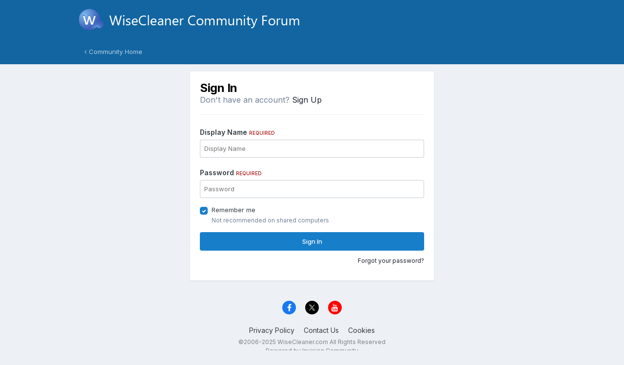

--- FILE ---
content_type: text/html;charset=UTF-8
request_url: https://forum.wisecleaner.com/index.php?/login/&ref=aHR0cHM6Ly9mb3J1bS53aXNlY2xlYW5lci5jb20vaW5kZXgucGhwPy90b3BpYy80ODAyLXBjLXN0YXJ0cy11cC1zbG93LWFmdGVyLWluc3RhbGxpbmctd2lzZS1jYXJlLTM2NS8jcmVwbHlGb3Jt
body_size: 4896
content:
<!DOCTYPE html>
<html lang="en-US" dir="ltr">
	<head>
		<meta charset="utf-8">
        
		<title>Sign In - WiseCleaner Forum</title>
		
			<!-- Google tag (gtag.js) -->
<script async src="https://www.googletagmanager.com/gtag/js?id=G-5CFQB008QD" type="7453ebba8ee1207e2ba37b84-text/javascript"></script>
<script type="7453ebba8ee1207e2ba37b84-text/javascript">
  window.dataLayer = window.dataLayer || [];
  function gtag(){dataLayer.push(arguments);}
  gtag('js', new Date());

  gtag('config', 'G-5CFQB008QD');
</script>
		
		
		
		

	<meta name="viewport" content="width=device-width, initial-scale=1">


	
	


	<meta name="twitter:card" content="summary" />




	
		
			
				<meta property="og:site_name" content="WiseCleaner Forum">
			
		
	

	
		
			
				<meta property="og:locale" content="en_US">
			
		
	






<link rel="manifest" href="https://forum.wisecleaner.com/index.php?/manifest.webmanifest/">
<meta name="msapplication-config" content="https://forum.wisecleaner.com/index.php?/browserconfig.xml/">
<meta name="msapplication-starturl" content="/">
<meta name="application-name" content="WiseCleaner Forum">
<meta name="apple-mobile-web-app-title" content="WiseCleaner Forum">

	<meta name="theme-color" content="#1265a1">






	

	
		
			<link rel="icon" sizes="36x36" href="https://forum.wisecleaner.com/uploads/monthly_2020_12/android-chrome-36x36.png?v=1744251931">
		
	

	
		
			<link rel="icon" sizes="48x48" href="https://forum.wisecleaner.com/uploads/monthly_2020_12/android-chrome-48x48.png?v=1744251931">
		
	

	
		
			<link rel="icon" sizes="72x72" href="https://forum.wisecleaner.com/uploads/monthly_2020_12/android-chrome-72x72.png?v=1744251931">
		
	

	
		
			<link rel="icon" sizes="96x96" href="https://forum.wisecleaner.com/uploads/monthly_2020_12/android-chrome-96x96.png?v=1744251931">
		
	

	
		
			<link rel="icon" sizes="144x144" href="https://forum.wisecleaner.com/uploads/monthly_2020_12/android-chrome-144x144.png?v=1744251931">
		
	

	
		
			<link rel="icon" sizes="192x192" href="https://forum.wisecleaner.com/uploads/monthly_2020_12/android-chrome-192x192.png?v=1744251931">
		
	

	
		
			<link rel="icon" sizes="256x256" href="https://forum.wisecleaner.com/uploads/monthly_2020_12/android-chrome-256x256.png?v=1744251931">
		
	

	
		
			<link rel="icon" sizes="384x384" href="https://forum.wisecleaner.com/uploads/monthly_2020_12/android-chrome-384x384.png?v=1744251931">
		
	

	
		
			<link rel="icon" sizes="512x512" href="https://forum.wisecleaner.com/uploads/monthly_2020_12/android-chrome-512x512.png?v=1744251931">
		
	

	
		
			<meta name="msapplication-square70x70logo" content="https://forum.wisecleaner.com/uploads/monthly_2020_12/msapplication-square70x70logo.png?v=1744251931"/>
		
	

	
		
			<meta name="msapplication-TileImage" content="https://forum.wisecleaner.com/uploads/monthly_2020_12/msapplication-TileImage.png?v=1744251931"/>
		
	

	
		
			<meta name="msapplication-square150x150logo" content="https://forum.wisecleaner.com/uploads/monthly_2020_12/msapplication-square150x150logo.png?v=1744251931"/>
		
	

	
		
			<meta name="msapplication-wide310x150logo" content="https://forum.wisecleaner.com/uploads/monthly_2020_12/msapplication-wide310x150logo.png?v=1744251931"/>
		
	

	
		
			<meta name="msapplication-square310x310logo" content="https://forum.wisecleaner.com/uploads/monthly_2020_12/msapplication-square310x310logo.png?v=1744251931"/>
		
	

	
		
			
				<link rel="apple-touch-icon" href="https://forum.wisecleaner.com/uploads/monthly_2020_12/apple-touch-icon-57x57.png?v=1744251931">
			
		
	

	
		
			
				<link rel="apple-touch-icon" sizes="60x60" href="https://forum.wisecleaner.com/uploads/monthly_2020_12/apple-touch-icon-60x60.png?v=1744251931">
			
		
	

	
		
			
				<link rel="apple-touch-icon" sizes="72x72" href="https://forum.wisecleaner.com/uploads/monthly_2020_12/apple-touch-icon-72x72.png?v=1744251931">
			
		
	

	
		
			
				<link rel="apple-touch-icon" sizes="76x76" href="https://forum.wisecleaner.com/uploads/monthly_2020_12/apple-touch-icon-76x76.png?v=1744251931">
			
		
	

	
		
			
				<link rel="apple-touch-icon" sizes="114x114" href="https://forum.wisecleaner.com/uploads/monthly_2020_12/apple-touch-icon-114x114.png?v=1744251931">
			
		
	

	
		
			
				<link rel="apple-touch-icon" sizes="120x120" href="https://forum.wisecleaner.com/uploads/monthly_2020_12/apple-touch-icon-120x120.png?v=1744251931">
			
		
	

	
		
			
				<link rel="apple-touch-icon" sizes="144x144" href="https://forum.wisecleaner.com/uploads/monthly_2020_12/apple-touch-icon-144x144.png?v=1744251931">
			
		
	

	
		
			
				<link rel="apple-touch-icon" sizes="152x152" href="https://forum.wisecleaner.com/uploads/monthly_2020_12/apple-touch-icon-152x152.png?v=1744251931">
			
		
	

	
		
			
				<link rel="apple-touch-icon" sizes="180x180" href="https://forum.wisecleaner.com/uploads/monthly_2020_12/apple-touch-icon-180x180.png?v=1744251931">
			
		
	





<link rel="preload" href="//forum.wisecleaner.com/applications/core/interface/font/fontawesome-webfont.woff2?v=4.7.0" as="font" crossorigin="anonymous">
		


	<link rel="preconnect" href="https://fonts.googleapis.com">
	<link rel="preconnect" href="https://fonts.gstatic.com" crossorigin>
	
		<link href="https://fonts.googleapis.com/css2?family=Inter:wght@300;400;500;600;700&display=swap" rel="stylesheet">
	



	<link rel='stylesheet' href='https://forum.wisecleaner.com/uploads/css_built_1/341e4a57816af3ba440d891ca87450ff_framework.css?v=9680414c2c1751504973' media='all'>

	<link rel='stylesheet' href='https://forum.wisecleaner.com/uploads/css_built_1/05e81b71abe4f22d6eb8d1a929494829_responsive.css?v=9680414c2c1751504973' media='all'>

	<link rel='stylesheet' href='https://forum.wisecleaner.com/uploads/css_built_1/90eb5adf50a8c640f633d47fd7eb1778_core.css?v=9680414c2c1751504973' media='all'>

	<link rel='stylesheet' href='https://forum.wisecleaner.com/uploads/css_built_1/5a0da001ccc2200dc5625c3f3934497d_core_responsive.css?v=9680414c2c1751504973' media='all'>





<link rel='stylesheet' href='https://forum.wisecleaner.com/uploads/css_built_1/258adbb6e4f3e83cd3b355f84e3fa002_custom.css?v=9680414c2c1751504973' media='all'>




		
		

	
	<link rel='shortcut icon' href='https://forum.wisecleaner.com/uploads/monthly_2020_12/favicon.ico' type="image/x-icon">

	</head>
	<body class='ipsApp ipsApp_front ipsJS_none ipsClearfix ipsLayout_minimal' data-controller='core.front.core.app' data-message="" data-pageApp='core' data-pageLocation='front' data-pageModule='system' data-pageController='login'  data-nocontent >
		
        

        

		<a href='#ipsLayout_mainArea' class='ipsHide' title='Go to main content on this page' accesskey='m'>Jump to content</a>
		





		<div id='ipsLayout_header' class='ipsClearfix'>
			<header>
				<div class='ipsLayout_container'>
					


<a href='https://forum.wisecleaner.com/' id='elLogo' accesskey='1'><img src="https://forum.wisecleaner.com/uploads/monthly_2020_12/logo-forum-1.png.3fb5f9f771a44d1cf503bc24e44bb2f7.png" alt='WiseCleaner Forum'></a>

					
				</div>
			</header>
			

	<nav>
		<div class='ipsNavBar_primary ipsLayout_container ipsNavBar_noSubBars'>
			<ul data-role="primaryNavBar" class='ipsResponsive_showDesktop ipsClearfix'>
				<li>
					<a href='https://forum.wisecleaner.com/' title='Go to the community homepage'><i class='fa fa-angle-left'></i> Community Home</a>
				</li>
			</ul>
		</div>
	</nav>

			
		</div>
		<main id='ipsLayout_body' class='ipsLayout_container'>
			<div id='ipsLayout_contentArea'>
				<div id='ipsLayout_contentWrapper'>
					
<nav class='ipsBreadcrumb ipsBreadcrumb_top ipsFaded_withHover'>
	

	<ul class='ipsList_inline ipsPos_right'>
		
		<li >
			<a data-action="defaultStream" class='ipsType_light '  href='https://forum.wisecleaner.com/index.php?/discover/'><i class="fa fa-newspaper-o" aria-hidden="true"></i> <span>All Activity</span></a>
		</li>
		
	</ul>

	<ul data-role="breadcrumbList">
		<li>
			<a title="Home" href='https://forum.wisecleaner.com/'>
				<span>Home</span>
			</a>
		</li>
		
		
	</ul>
</nav>
					
					<div id='ipsLayout_mainArea'>
						
						
						
						

	




						
<form accept-charset='utf-8' method='post' action='https://forum.wisecleaner.com/index.php?/login/' class='ipsBox_alt'>
	<input type="hidden" name="csrfKey" value="e6d311cbcc3e9aa9ea330561c66089b1">
	
		<input type="hidden" name="ref" value="aHR0cHM6Ly9mb3J1bS53aXNlY2xlYW5lci5jb20vaW5kZXgucGhwPy90b3BpYy80ODAyLXBjLXN0YXJ0cy11cC1zbG93LWFmdGVyLWluc3RhbGxpbmctd2lzZS1jYXJlLTM2NS8jcmVwbHlGb3Jt">
	
	
	
	
		<div class='cLogin_single ipsPos_center'>
		
			<div class="ipsBox ipsResponsive_pull ipsPadding">
				
					<h1 class='ipsType_reset ipsType_pageTitle'>Sign In</h1>
					
						<p class='ipsType_reset ipsType_large ipsType_light'>
							Don't have an account?
							
								<a href='https://forum.wisecleaner.com/index.php?/register/' data-ipsDialog data-ipsDialog-size='narrow' data-ipsDialog-title='Sign Up'>
							
							Sign Up</a>
						</p>
						<hr class='ipsHr ipsMargin_vertical'>
					
				
				
<ul class='ipsForm'>
	<li class="ipsFieldRow ipsFieldRow_fullWidth ipsClearfix">
		
		<label class="ipsFieldRow_label" for="auth">
			
				Display Name
			
			<span class="ipsFieldRow_required">Required</span>
		</label>
		<div class="ipsFieldRow_content">
			
				<input type="text" placeholder="Display Name" name="auth" id="auth"  autocomplete="username">
			
		</div>
	</li>
	<li class="ipsFieldRow ipsFieldRow_fullWidth ipsClearfix">
		<label class="ipsFieldRow_label" for="password">
			Password
			<span class="ipsFieldRow_required">Required</span>
		</label>
		<div class="ipsFieldRow_content">
			<input type="password" placeholder="Password" name="password" id="password"  autocomplete="current-password">
		</div>
	</li>
	<li class="ipsFieldRow ipsFieldRow_checkbox ipsClearfix">
		<span class="ipsCustomInput">
			<input type="checkbox" name="remember_me" id="remember_me_checkbox" value="1" checked aria-checked="true">
			<span></span>
		</span>
		<div class="ipsFieldRow_content">
			<label class="ipsFieldRow_label" for="remember_me_checkbox">Remember me</label>
			<span class="ipsFieldRow_desc">Not recommended on shared computers</span>
		</div>
	</li>
	<li class="ipsFieldRow ipsFieldRow_fullWidth">
		<button type="submit" name="_processLogin" value="usernamepassword" class="ipsButton ipsButton_primary ipsButton_small" id="elSignIn_submit">Sign In</button>
		
			<p class="ipsType_right ipsType_small">
				
					<a href='https://forum.wisecleaner.com/index.php?/lostpassword/' data-ipsDialog data-ipsDialog-title='Forgot your password?'>
				
				Forgot your password?</a>
			</p>
		
	</li>
</ul>
			</div>
		</div>
	
</form>

						


					</div>
					


					
<nav class='ipsBreadcrumb ipsBreadcrumb_bottom ipsFaded_withHover'>
	
		


	

	<ul class='ipsList_inline ipsPos_right'>
		
		<li >
			<a data-action="defaultStream" class='ipsType_light '  href='https://forum.wisecleaner.com/index.php?/discover/'><i class="fa fa-newspaper-o" aria-hidden="true"></i> <span>All Activity</span></a>
		</li>
		
	</ul>

	<ul data-role="breadcrumbList">
		<li>
			<a title="Home" href='https://forum.wisecleaner.com/'>
				<span>Home</span>
			</a>
		</li>
		
		
	</ul>
</nav>
				</div>
			</div>
			
		</main>
		<footer id='ipsLayout_footer' class='ipsClearfix'>
			<div class='ipsLayout_container'>
				
				

<ul id='elFooterSocialLinks' class='ipsList_inline ipsType_center ipsSpacer_top'>
	

	
		<li class='cUserNav_icon'>
			<a href='https://www.facebook.com/wisecleanersoft' target='_blank' class='cShareLink cShareLink_facebook' rel='noopener noreferrer'><i class='fa fa-facebook'></i></a>
        </li>
	
		<li class='cUserNav_icon'>
			<a href='https://x.com/wisecleaner' target='_blank' class='cShareLink cShareLink_x' rel='noopener noreferrer'><i class='fa fa-x'></i></a>
        </li>
	
		<li class='cUserNav_icon'>
			<a href='https://www.youtube.com/wisecleanervideo' target='_blank' class='cShareLink cShareLink_youtube' rel='noopener noreferrer'><i class='fa fa-youtube'></i></a>
        </li>
	

</ul>


<ul class='ipsList_inline ipsType_center ipsSpacer_top' id="elFooterLinks">
	
	
	
	
	
		<li><a href='https://forum.wisecleaner.com/index.php?/privacy/'>Privacy Policy</a></li>
	
	
		<li><a rel="nofollow" href='https://forum.wisecleaner.com/index.php?/contact/' data-ipsdialog  data-ipsdialog-title="Contact Us">Contact Us</a></li>
	
	<li><a rel="nofollow" href='https://forum.wisecleaner.com/index.php?/cookies/'>Cookies</a></li>

</ul>	


<p id='elCopyright'>
	<span id='elCopyright_userLine'>©2006-2025 WiseCleaner.com All Rights Reserved</span>
	<a rel='nofollow' title='Invision Community' href='https://www.invisioncommunity.com/'>Powered by Invision Community</a>
</p>
			</div>
		</footer>
		
<div id='elMobileDrawer' class='ipsDrawer ipsHide'>
	<div class='ipsDrawer_menu'>
		<a href='#' class='ipsDrawer_close' data-action='close'><span>&times;</span></a>
		<div class='ipsDrawer_content ipsFlex ipsFlex-fd:column'>
			
				<div class='ipsPadding ipsBorder_bottom'>
					<ul class='ipsToolList ipsToolList_vertical'>
						<li>
							<a href='https://forum.wisecleaner.com/index.php?/login/' id='elSigninButton_mobile' class='ipsButton ipsButton_light ipsButton_small ipsButton_fullWidth'>Existing user? Sign In</a>
						</li>
						
							<li>
								
									<a href='https://forum.wisecleaner.com/index.php?/register/' data-ipsDialog data-ipsDialog-size='narrow' data-ipsDialog-title='Sign Up' data-ipsDialog-fixed='true' id='elRegisterButton_mobile' class='ipsButton ipsButton_small ipsButton_fullWidth ipsButton_important'>Sign Up</a>
								
							</li>
						
					</ul>
				</div>
			

			

			<ul class='ipsDrawer_list ipsFlex-flex:11'>
				

				
				
				
				
					
						
						
							<li class='ipsDrawer_itemParent'>
								<h4 class='ipsDrawer_title'><a href='#'>Browse</a></h4>
								<ul class='ipsDrawer_list'>
									<li data-action="back"><a href='#'>Back</a></li>
									
									
										
										
										
											
												
											
										
											
												
											
										
											
												
											
										
											
												
											
										
									
													
									
										<li><a href='https://forum.wisecleaner.com'>Browse</a></li>
									
									
									
										


	
		
			<li>
				<a href='https://forum.wisecleaner.com/index.php' >
					Forums
				</a>
			</li>
		
	

	
		
			<li>
				<a href='https://forum.wisecleaner.com/index.php?/staff/' >
					Staff
				</a>
			</li>
		
	

	
		
			<li>
				<a href='https://forum.wisecleaner.com/index.php?/online/' >
					Online Users
				</a>
			</li>
		
	

	
		
			<li>
				<a href='https://forum.wisecleaner.com/index.php?/leaderboard/' >
					Leaderboard
				</a>
			</li>
		
	

										
								</ul>
							</li>
						
					
				
					
						
						
							<li class='ipsDrawer_itemParent'>
								<h4 class='ipsDrawer_title'><a href='#'>Activity</a></h4>
								<ul class='ipsDrawer_list'>
									<li data-action="back"><a href='#'>Back</a></li>
									
									
										
										
										
											
												
													
													
									
													
									
									
									
										


	
		
			<li>
				<a href='https://forum.wisecleaner.com/index.php?/discover/' >
					All Activity
				</a>
			</li>
		
	

	

	

	

	
		
			<li>
				<a href='https://forum.wisecleaner.com/index.php?/search/' >
					Search
				</a>
			</li>
		
	

	
		
			<li>
				<a href='https://forum.wisecleaner.com/index.php?/ourpicks/' >
					Our Picks
				</a>
			</li>
		
	

										
								</ul>
							</li>
						
					
				
					
						
						
							<li><a href='https://forum.wisecleaner.com/index.php?/leaderboard/' >Leaderboard</a></li>
						
					
				
				
			</ul>

			
		</div>
	</div>
</div>

<div id='elMobileCreateMenuDrawer' class='ipsDrawer ipsHide'>
	<div class='ipsDrawer_menu'>
		<a href='#' class='ipsDrawer_close' data-action='close'><span>&times;</span></a>
		<div class='ipsDrawer_content ipsSpacer_bottom ipsPad'>
			<ul class='ipsDrawer_list'>
				<li class="ipsDrawer_listTitle ipsType_reset">Create New...</li>
				
			</ul>
		</div>
	</div>
</div>
		
		

	
	<script type="7453ebba8ee1207e2ba37b84-text/javascript">
		var ipsDebug = false;		
	
		var CKEDITOR_BASEPATH = '//forum.wisecleaner.com/applications/core/interface/ckeditor/ckeditor/';
	
		var ipsSettings = {
			
			
			cookie_path: "/",
			
			cookie_prefix: "ips4_",
			
			
			cookie_ssl: true,
			
            essential_cookies: ["oauth_authorize","member_id","login_key","clearAutosave","lastSearch","device_key","IPSSessionFront","loggedIn","noCache","hasJS","cookie_consent","cookie_consent_optional","forumpass_*"],
			upload_imgURL: "https://forum.wisecleaner.com/uploads/set_resources_1/0cb563f8144768654a2205065d13abd6_upload.png",
			message_imgURL: "https://forum.wisecleaner.com/uploads/set_resources_1/0cb563f8144768654a2205065d13abd6_message.png",
			notification_imgURL: "https://forum.wisecleaner.com/uploads/set_resources_1/0cb563f8144768654a2205065d13abd6_notification.png",
			baseURL: "//forum.wisecleaner.com/",
			jsURL: "//forum.wisecleaner.com/applications/core/interface/js/js.php",
			csrfKey: "e6d311cbcc3e9aa9ea330561c66089b1",
			antiCache: "9680414c2c1751504973",
			jsAntiCache: "9680414c2c1756348642",
			disableNotificationSounds: true,
			useCompiledFiles: true,
			links_external: true,
			memberID: 0,
			lazyLoadEnabled: false,
			blankImg: "//forum.wisecleaner.com/applications/core/interface/js/spacer.png",
			googleAnalyticsEnabled: true,
			matomoEnabled: false,
			viewProfiles: true,
			mapProvider: 'none',
			mapApiKey: '',
			pushPublicKey: null,
			relativeDates: true
		};
		
		
		
		
			ipsSettings['maxImageDimensions'] = {
				width: 1000,
				height: 750
			};
		
		
	</script>





<script type="7453ebba8ee1207e2ba37b84-text/javascript" src='https://forum.wisecleaner.com/uploads/javascript_global/root_library.js?v=9680414c2c1756348642' data-ips></script>


<script type="7453ebba8ee1207e2ba37b84-text/javascript" src='https://forum.wisecleaner.com/uploads/javascript_global/root_js_lang_1.js?v=9680414c2c1756348642' data-ips></script>


<script type="7453ebba8ee1207e2ba37b84-text/javascript" src='https://forum.wisecleaner.com/uploads/javascript_global/root_framework.js?v=9680414c2c1756348642' data-ips></script>


<script type="7453ebba8ee1207e2ba37b84-text/javascript" src='https://forum.wisecleaner.com/uploads/javascript_core/global_global_core.js?v=9680414c2c1756348642' data-ips></script>


<script type="7453ebba8ee1207e2ba37b84-text/javascript" src='https://forum.wisecleaner.com/uploads/javascript_global/root_front.js?v=9680414c2c1756348642' data-ips></script>


<script type="7453ebba8ee1207e2ba37b84-text/javascript" src='https://forum.wisecleaner.com/uploads/javascript_core/front_front_core.js?v=9680414c2c1756348642' data-ips></script>


<script type="7453ebba8ee1207e2ba37b84-text/javascript" src='https://forum.wisecleaner.com/uploads/javascript_core/front_app.js?v=9680414c2c1756348642' data-ips></script>


<script type="7453ebba8ee1207e2ba37b84-text/javascript" src='https://forum.wisecleaner.com/uploads/javascript_global/root_map.js?v=9680414c2c1756348642' data-ips></script>



	<script type="7453ebba8ee1207e2ba37b84-text/javascript">
		
			ips.setSetting( 'date_format', jQuery.parseJSON('"mm\/dd\/yy"') );
		
			ips.setSetting( 'date_first_day', jQuery.parseJSON('0') );
		
			ips.setSetting( 'ipb_url_filter_option', jQuery.parseJSON('"none"') );
		
			ips.setSetting( 'url_filter_any_action', jQuery.parseJSON('"moderate"') );
		
			ips.setSetting( 'bypass_profanity', jQuery.parseJSON('0') );
		
			ips.setSetting( 'emoji_style', jQuery.parseJSON('"twemoji"') );
		
			ips.setSetting( 'emoji_shortcodes', jQuery.parseJSON('true') );
		
			ips.setSetting( 'emoji_ascii', jQuery.parseJSON('true') );
		
			ips.setSetting( 'emoji_cache', jQuery.parseJSON('1703561222') );
		
			ips.setSetting( 'image_jpg_quality', jQuery.parseJSON('85') );
		
			ips.setSetting( 'cloud2', jQuery.parseJSON('false') );
		
			ips.setSetting( 'isAnonymous', jQuery.parseJSON('false') );
		
		
        
    </script>



<script type='application/ld+json'>
{
    "@context": "http://www.schema.org",
    "publisher": "https://forum.wisecleaner.com/#organization",
    "@type": "WebSite",
    "@id": "https://forum.wisecleaner.com/#website",
    "mainEntityOfPage": "https://forum.wisecleaner.com/",
    "name": "WiseCleaner Forum",
    "url": "https://forum.wisecleaner.com/",
    "potentialAction": {
        "type": "SearchAction",
        "query-input": "required name=query",
        "target": "https://forum.wisecleaner.com/index.php?/search/\u0026q={query}"
    },
    "inLanguage": [
        {
            "@type": "Language",
            "name": "English (USA)",
            "alternateName": "en-US"
        }
    ]
}	
</script>

<script type='application/ld+json'>
{
    "@context": "http://www.schema.org",
    "@type": "Organization",
    "@id": "https://forum.wisecleaner.com/#organization",
    "mainEntityOfPage": "https://forum.wisecleaner.com/",
    "name": "WiseCleaner Forum",
    "url": "https://forum.wisecleaner.com/",
    "logo": {
        "@type": "ImageObject",
        "@id": "https://forum.wisecleaner.com/#logo",
        "url": "https://forum.wisecleaner.com/uploads/monthly_2020_12/logo-forum-1.png.3fb5f9f771a44d1cf503bc24e44bb2f7.png"
    },
    "sameAs": [
        "https://www.facebook.com/wisecleanersoft",
        "https://x.com/wisecleaner",
        "https://www.youtube.com/wisecleanervideo"
    ]
}	
</script>

<script type='application/ld+json'>
{
    "@context": "http://schema.org",
    "@type": "ContactPage",
    "url": "https://forum.wisecleaner.com/index.php?/contact/"
}	
</script>



<script type="7453ebba8ee1207e2ba37b84-text/javascript">
    (() => {
        let gqlKeys = [];
        for (let [k, v] of Object.entries(gqlKeys)) {
            ips.setGraphQlData(k, v);
        }
    })();
</script>
		
		<!--ipsQueryLog-->
		<!--ipsCachingLog-->
		
		
		
        
	<script src="/cdn-cgi/scripts/7d0fa10a/cloudflare-static/rocket-loader.min.js" data-cf-settings="7453ebba8ee1207e2ba37b84-|49" defer></script></body>
</html>